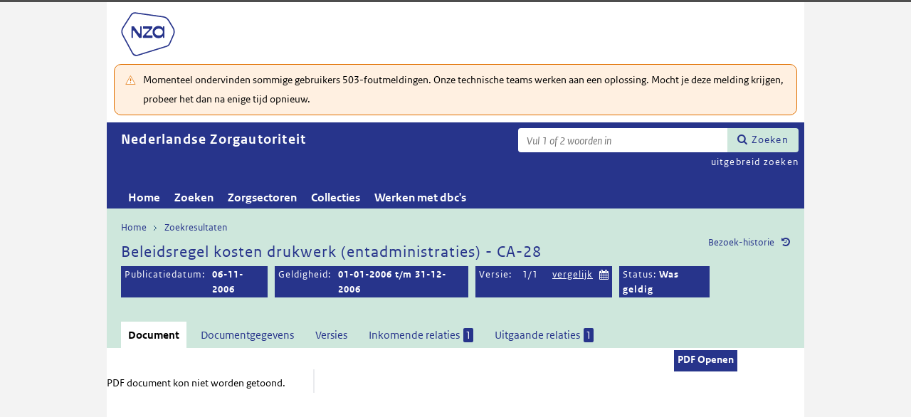

--- FILE ---
content_type: text/html; charset=utf-8
request_url: https://puc.overheid.nl/nza/doc/PUC_19461_22/1/
body_size: 15248
content:


<!DOCTYPE html SYSTEM "about:legacy-compat">

<!--[if IE 8]><html xml:lang="nl-NL" class="ie8"><![endif]-->
<!--[if (lt IE 8)|(gt IE 8)|!(IE)]><!-->
<html xml:lang="nl-NL" lang="nl-NL">
<!--<![endif]-->
	<head id="ctl00_head1"><script id="ctl00_jsinclude_jQueryLokaal" type="text/javascript">/* <![CDATA[ */ window.jQuery || document.write('<script type="text/javascript" src="/StippWebDLL/Resources/jquery/lib/v3_6_0/jquery.min.js"><\/script>') /* ]]> */</script><meta http-equiv="Content-Type" content="text/html; charset=UTF-8" /><meta charset="UTF-8" /><meta name="viewport" content="width=device-width, initial-scale=1" /><link rel="icon" href="/App_Themes/Algemeen/images/favicon.ico" type="image/x-icon" /><title>
	Beleidsregel kosten drukwerk (entadministraties) - CA-28 - Nederlandse Zorgautoriteit
</title><script id="ctl00_jsinclude_jQueryUI" type="text/javascript" src="/StippWebDLL/Resources/jquery/ui/v1_13_0/jquery-ui.min.js?v=9936"></script><link id="ctl00_pucresourcescssmain_min_css" href="/PUC/Resources/css/main.min.css?v=7310+" rel="stylesheet" type="text/css" media="all" /><!--[if lte IE 9]><link id="ctl00_pucresourcescssie8_min_css" href="/PUC/Resources/css/IE8.min.css?v=7310+" rel="stylesheet" type="text/css" media="all" /><![endif]--><link id="ctl00_pucresourcescssstyle_min_css" href="/PUC/Resources/css/style.min.css?v=7310+" rel="stylesheet" type="text/css" media="all" /><link id="ctl00_stippwebdllresourcesjqueryuiv1_13_0smoothnessjquery_ui_min_css" href="/StippWebDLL/Resources/jquery/ui/v1_13_0/smoothness/jquery-ui.min.css?v=9936" rel="stylesheet" type="text/css" media="all" /><script id="ctl00_jsinclude_jQueryColorBox" type="text/javascript" src="/StippWebDLL/Resources/jquery/plugins/colorbox/jquery.colorbox-min.js?v=9936"></script><link id="ctl00_stippwebdllresourcesjquerypluginscolorboxstylestyle5colorbox_css" href="/StippWebDLL/Resources/jquery/plugins/colorbox/style/style5/colorbox.css?v=9936" rel="stylesheet" type="text/css" media="all" /><script id="ctl00_jsinclude_Teksten" type="text/javascript" src="/StippWebDLL/Resources/js/JavascriptTeksten.ashx?v=9936"></script><link id="ctl00_stippwebdllresourcescssstippweb_css" href="/StippWebDLL/Resources/css/StippWeb.css?v=9936" rel="stylesheet" type="text/css" media="all" /><script id="ctl00_jsinclude_JSVasteHeaders" type="text/javascript" src="/StippWebDLL/Resources/jquery/plugins/vasteheaders/jquery.vasteheaders.min.js?v=9936"></script><link id="ctl00_puchandlerskanaalhuisstijl_ashxidentifier_3d22" href="/PUC/Handlers/KanaalHuisstijl.ashx?identifier=22" rel="stylesheet" type="text/css" media="all" /><link id="ctl00_app_themesnzacssstyle_min_css" href="/App_Themes/NZA/css/style.min.css?v=7310+" rel="stylesheet" type="text/css" media="all" /><script id="ctl00_jsinclude_Cookie" type="text/javascript" src="/StippWebDLL/Resources/jquery/plugins/cookie/jquery.cookie.js?v=9936"></script><link id="ctl00_stippwebdllresourcescsscontrols_css" href="/StippWebDLL/Resources/css/Controls.css?v=9936" rel="stylesheet" type="text/css" media="all" /></head>
	<body id="ctl00_body1">
        
<!-- Start Piwik PRO installation code -->
<script type="text/javascript" async>
    (function (window, document, dataLayerName, id) {
        window[dataLayerName] = window[dataLayerName] || [], window[dataLayerName].push({start: (new Date).getTime(), event: "stg.start"}); var scripts = document.getElementsByTagName('script')[0], tags = document.createElement('script');
        function stgCreateCookie(a, b, c) {
            var d = ""; if (c) { var e = new Date; e.setTime(e.getTime() + 24 * c * 60 * 60 * 1e3), d = "; expires=" + e.toUTCString() } document.cookie = a + "=" + b + d + "; path=/;Secure"}
            var isStgDebug = (window.location.href.match("stg_debug") || document.cookie.match("stg_debug")) && !window.location.href.match("stg_disable_debug"); stgCreateCookie("stg_debug", isStgDebug ? 1 : "", isStgDebug ? 14 : -1);
            var qP = []; dataLayerName!== "dataLayer" && qP.push("data_layer_name=" + dataLayerName), qP.push("use_secure_cookies"), isStgDebug && qP.push("stg_debug"); var qPString = qP.length > 0 ? ("?" + qP.join("&")) : "";
            tags.async = !0, tags.src = "https://koop.piwik.pro/containers/"+id+".js"+qPString,scripts.parentNode.insertBefore(tags,scripts);
            !function (a, n, i) { a[n] = a[n] || {}; for (var c = 0; c < i.length; c++)!function (i) { a[n][i] = a[n][i] || {}, a[n][i].api = a[n][i].api || function () { var a = [].slice.call(arguments, 0); "string" == typeof a[0] && window[dataLayerName].push({ event: n + "." + i + ":" + a[0], parameters:[].slice.call(arguments, 1)})}}(i[c])}(window, "ppms", ["tm", "cm"]);
    })(window, document, 'dataLayer', 'a05b5d0a-cdc0-4a19-8729-6dbe7a0afc95');
</script>
<!-- End Piwik PRO Tag Manager code -->

	    <form method="post" action="/nza/doc/PUC_19461_22/1/" onsubmit="javascript:return WebForm_OnSubmit();" id="aspnetForm" autocomplete="off">
<div class="aspNetHidden">
<input type="hidden" name="__EVENTTARGET" id="__EVENTTARGET" value="" />
<input type="hidden" name="__EVENTARGUMENT" id="__EVENTARGUMENT" value="" />
<input type="hidden" name="__VIEWSTATE" id="__VIEWSTATE" value="/aMpoObn8LW2uwx7ACTFTsnMtrvvVXCm2fwHKjzmoFGBDjXG5DG+ZasA3/mhH7rcDq792zM2mFxuMeklWRkmEAvT+u8wiZ8EdnotPibZUw8AC+cGPfq4efG5CB+wjkinIV7w3yaIVmfIvuCWD7QHB/iCYnWMzQCdzCAA1MbsnU1NHSTp8iYfqUbqF7WrsvhT33QA32pTbPdkmDkb9I8imqv1uuWcY8VH+xRFjx/Oz8TC+Podo6lSIVCyYog3VeUkZC1S2SR4s+6fad1fS+w4dCdG/WJIlNVKnquA5JQJUvCjHUn06J4TqznfMcZOtCKfmC9MFhaWoYSFY8+2tUIFBZhSK5XkF8RrA2NJFkMI7azUYybjn9kgbs9cFTHCc7idTXlJorz8qFNRUn1lH97vFE0PoN4Fe9QybjiMqYbQYm7ZMHOnVKHHrsnFCwlk0cHKXkLlnkxoj64o4BLvOjOZ07V+bV/xGDtIsi36s9VI8RocXbWLY0FZUkajnkqN90UTlzfHyK7pSNcDwJFOPoTkg/KM4LC6Sz7dMzgJraaLoea+/ghC63j//LksDHkmW4ekf17PR3OEYmfj9RuNKs+PZqKE4iMQJ6OB/oyyS8H4jlfoYHuKDCv1CkihK3hL1Luy3lX5yqIxdDj9sPel4Ejzr0DBZM7JTeDmhNeYXwxg0mCD/oF/iLAav+XKEzZKu3GY53o725JivMbPZHf+RxKXxDX8TqCXtyNZO/6OK+qgZiZQeqbAIA9vuaSr/df8+koPIm5QBMgEYksoYBfkvrR5Lzeqmd+eYniHaDzx0y/FlzdzwSR5E6jUjJOBqfL3WRK84zCIFqTaOdpXtuJmnJyLopbsy34eqxftsvnJv2cQHPGGa8O4eAsAs/C13DleNW79ez2ProHexPGsYmpax4RHBns3IGAjQhxoS/Z2+OeN6zMBs6qbiqWJp60d51Ww68IEOt11UUf48hGxcqvr6Sg5Usm3D5/QKOfa9QnDZ6pbtNkmBj1qpL3eMYeKzuCTHoprSJfjed3YluXhHtp8AgGMR8jMHtqqxJjkOB1KlpwYF64VNWU+ecok8zp57BFneBr/4yr0BB38R8SceBlK17m2ecdv6jjcipLcgcS9xueEg8RN28r5Qh68lXQVXtOZoxGrHqpcT68jeOYMzgCy+7jgwaCiQTx6DxGux4cCWbKTdIX+GzHG0Q8tzoUFdN/tKMiL5A7mUDXVeqohKkDETg3ktclMxBuCn3VMXCzi3NGmp+YYK2xaC7vYQ4wJZfxfFF9YNjAglfGpWcesi1hvjO0BaFUe9vfp7etjCKk1Qishanq7Y8x3ysyOqD70F6qzwwY6nhDArVMFmhECXr+a43hMSpjbaw2WF4u1BZgnVpQOTUjOoO7W/[base64]/n5ISn/WSUD+HBR6qcyCs1/4/g8R2atp6e4TW9MtGTJGregFUmjBofCaPrBTA+WAwtctj7zTYQewDVt5WqA5kf9kIF/UrXvXUHH+WhW62ADRPstmCybSEIH4kxjE8tORTM0AUP2DgGjIjl//hcyhpMLTx5PsbR1IUIxtQlVsxdyxcgrCaLej+l2VmXq1S+pvMuXo95EDet4Swf7hGxYOelCLaFYZlv+Dm0DekGUMhLTwgl5NTETKgK1d3fsKC15WJbA6FqnGetvEi2qFroC/zDPe6SKdw8zQS00ZskTGbHT49htFif0PmdnWf8SpUfMAmpt65teFcVkgFg/CqjiFUAgye02EREqftD2YGsIpWyt5HcoA9rco9ju2yZQzJBDuD8rObLh/XWEzhAVTgKMmoB4+kUFmlt61ro+vp9+qvH9cEKRCM0c+PKBM1wkdSo0Qak5tZ2kvS43TdMSnl46tcIbbSQN4IILwyy5/YP752fNh+Yk9Wk7PvDJW9az17WqWICXlvNMmYswm43viflG0KQkENvqcjZCxclCCybG9kjfw9HzxYcBk+wkAazP1gMoaHyI8qg1xJQtkUG5uBGLqI7ZbnMU5oYRPbmyefQlQd6eKonpBEL//EbNOoh89/HrIKHLRKAtrW5Viq438ZJekix3vNmW/U+LxTpkLFEZOc/zSfg4UHPkgPFVmDXCF2siKlt6+JIFWdxa0dkPtfwIdqrMRJIT5P9QKp0k2V4LxW+1ymCdcw4MoPvkHmlGJf4ZjKGtmJNrwyTBx9bB2bB7qODtPWPDW3PLy1tJb0MzsmJOIhYkaZmuVEqttAcI/n6kgUCOouEMciuRjsdQDS8npbwHEqpdLUqF0qcxTX2RnZ7epD66HaTqbWG/Pj5Z/sHgnf01rsniHeRYQ6ZL6UaRs9fT8Rx2IGkLG/yChYODkLyvZ+MQ1y+lv71uwXPgIztGqVWPvMM7cpB4zSjP9fwsWAYZdrS1D6XGsiMsP5yPNpzHzUlrgOMUuyOz7EnlIfVtW/nOEMpbfYrZNaQz6lTvWWK4A1GkZnoIS4LJTEC5ZMGQdMGSpi83GKrAwF4/tQeCDNMgK3eEKLjO+uQv6MdpPYTRNSrgcYp1stScb+V9aSR29HAVu0MZ596EeI7EZzzzLh7U9C0zfC3ojij/gV941tuMjK/ERqh86iaSwOlulOzCMq7r9IURVef+Hi18qmsKUR3mL4Oc7GXzDjLXtZLBfjQVz4KxywgbK22GZ67bLIsmjRHzkp9z8MGCRmcPa8dE9IjxePwIHRuG4KraE3G8V3nR5S88/VxsrI9sgeAjrhmHJyOOdDJqtBuWSA3dLrJ7VcRx8fKeiqTZ1T85E+us5QTrNdloXDqfe6Eufe4Dx4rYiAKFCF1Bw0r/iNMZdk4I5bbjuhdJbWn31T7HdnwXUNTEwnhpw2j6SPB5bUeOQ8EIZ+pIwABVmxU/j4UYVpVM6mIbDMhvbqVQro/GGHzf5waVGXRvjpFy1PeqdLWARxER2GyI1dtHe+CVjHjx2jK0X4D1g7nYHARhHzQNlWQkDYebswXVIUFU2mZuFPwusQfXQKlCK/f/It7H2VSaPntp5FbhLI2bf3Yw5qx3vVe1aeEJOVqP5skOZLtGFWNLQcNz1V9a3y5UKXOYq13ZPHxMT8kb0vaPTiaFEluqlrQnxmSA7LfKM77BGG8Ur6c/GnfePEzjtewQHqD/Fpg5oq2aq7C3SiggzlWX8dCy+lNyL1zZfEYK3byCmWMLGEJCao9u+W4TV+YaqPwg9ak1rGaM78QhRsS6/1b2S+EXMsxeYa+/EhTfFnIf8GZi5m/v8V+YR7Zma4wbXkfIIo51mA8HtGlNYHxxNMpA4CqubrqdoM3vw7l069FziSzhXTf7+wv5Pp0J9jCMqK9GmndyN+RTFFiF1SW8kHZ0d5tuXGO6mGMtUaS75QWJ29lWrfNp98ogZJZkOxOrLVCZjQHRrCpnenEl237X5IA2ieoYE1zMDeMTHQxdSexsU+42/VljRTh8LOobd2Wu5i2lNR2V50kHI/kycdXYkOlp3ZnKBuMs7xE3AqV4iRRqRmeiWwpzRyV8zqHnz3525aWIr+TIqQAu84WJB5iOsoJsy51IpvVCNgwWiGdh1jdTHyHoMz/ISdmkJwdAqjhzA8Kxi+nYhzZ+kNI3isy3dRHbUhZuCnRMlKdx0lZlo53j5N2KhOxBrqex4=" />
</div>

<script type="text/javascript">
//<![CDATA[
var theForm = document.forms['aspnetForm'];
if (!theForm) {
    theForm = document.aspnetForm;
}
function __doPostBack(eventTarget, eventArgument) {
    if (!theForm.onsubmit || (theForm.onsubmit() != false)) {
        theForm.__EVENTTARGET.value = eventTarget;
        theForm.__EVENTARGUMENT.value = eventArgument;
        theForm.submit();
    }
}
//]]>
</script>


<script src="/WebResource.axd?d=uLODCCuoQ-IVN0BXclvBP_n9GoW2-jrWIgwC6LnqFkLExLxCfZsM9NS6FMyQw6q26oDCUxMh3iX22YLEKXLfrKhxWFi3wXg6ubhbDfvHHZo1&amp;t=638901608248157332" type="text/javascript"></script>


<script type="text/javascript">
//<![CDATA[
$(document).ready( function() { $.ajaxSetup ({  cache: false  }); });//]]>
</script>

<script src="/StippWebDLL/Resources/js/StippWebValidatie.js?v=9936" type="text/javascript"></script>
<script type="text/javascript">
//<![CDATA[

                  $(document).ready(function () {
                        $('#ctl00_vtsZoekterm').autocomplete(
                            {
                            source: function( request, response ) {
                                $.ajax({
                                    url: '/PUC/Handlers/SOLRAutocomplete.ashx?VeldTemplateIDs=',
                                    dataType: 'json',
                                    data: {
                                        q: request.term, t: ($('#hfTitelSuggestHandler').val() != '' ? 1 : 0) 
                                    },
                                    success: function( data ) {
                                    response( data );                                            
                                    },
                                    error: function(a){
                                        console.error(a);
                                    }
                                });
                            }    
                            
                            , minLength: 2, delay: 500
                            });
                  });//]]>
</script>

<script src="/ScriptResource.axd?d=O3pIdrTgsvmCqM5D9slIFgTaWb9S6MkKMk9GxCF5jnQCFD_GuJ8cVfwhIWYuj5bnyGbbxwlxwdGFgozOrU4SWfjeR1y-_tkfCccR1-yWtdDoT6jbTM8cdMJ4HyNlKOfUnOilydDvoBBUBxb2jxY0SgciOm1Z8EjLfC1nka-Jnj01&amp;t=ffffffff93d1c106" type="text/javascript"></script>
<script src="/ScriptResource.axd?d=cv7YeSTnzXtMHKNaPfzNyQmVaFNrCDlvnHEA7VbCrlgYNJEJHbxHhk_W5KbtC10F6czbnMybTb_xYXpcc4_4d_Fv4IexrvkpoC9m5o-cuUHDyR3W_BLqCS05S-ILLuIHkwqgdFCGhpd4TwNqqW8M6Mgez4s6oGxiaxZVzsrZqGk1&amp;t=5c0e0825" type="text/javascript"></script>
<script src="/ScriptResource.axd?d=jWmo7QcrEULqsIVUtm9k9YfqaDJwhC-JmKwJ7SUV-Sn5Pa5Ml0udOrTwvP2VofM4R5xtq2j5MW7VvPnJsjMmqcEheireyOhLZOGAgWa6LebefPpGl01no6JjWz-aLdLOBQWgPIvpSCF1b6xj-aFpr1BhT_6y7KYAYLvxv-_aAgFL2YiBtkDAydtKgNP76PZl0&amp;t=5c0e0825" type="text/javascript"></script>
<script src="/StippWebDLL/Resources/jquery/ui/v1_13_0/jquery-ui.min.js?v=9936" type="text/javascript"></script>
<script src="/PUC/Resources/js/modernizr.js?v=7310+" type="text/javascript"></script>
<script src="/PUC/Resources/js/KOOP_webapp.min.js?v=7310+" type="text/javascript"></script>
<script src="/PUC/Resources/js/algemeen.min.js?v=7310+" type="text/javascript"></script>
<script src="/PUC/Resources/js/sessionStorage.min.js?v=7310+" type="text/javascript"></script>
<script src="/PUC/Resources/js/jquery.waardenlijstopenklap.js?v=7310+" type="text/javascript"></script>
<script type="text/javascript">
//<![CDATA[
function WebForm_OnSubmit() {
if (typeof(ValidatorOnSubmit) == "function" && ValidatorOnSubmit() == false) return false;
return true;
}
//]]>
</script>

<div class="aspNetHidden">

	<input type="hidden" name="__VIEWSTATEGENERATOR" id="__VIEWSTATEGENERATOR" value="5E3A856A" />
	<input type="hidden" name="__VIEWSTATEENCRYPTED" id="__VIEWSTATEENCRYPTED" value="" />
	<input type="hidden" name="__EVENTVALIDATION" id="__EVENTVALIDATION" value="lO3AzsDpGb46oOSEzuGMhHskL9FB0aE0FB4Lgd5VGCw3a6cYF5vXmUS7/VCimjhQstU7/0RpTPf1bmScld+wf7gKKFGOmaudoZMoAF541gbNu1nh1qxj4epc/tp6nmvCdlJcD/fl/vVp9sQuzi0+ZruMOT+z4aSwbDd/BeHXEtEU/bcQv/0mzX/fGBgsqTtX" />
</div>	        
            <script type="text/javascript">
//<![CDATA[
Sys.WebForms.PageRequestManager._initialize('ctl00$StippWebResourceManager1', 'aspnetForm', ['tctl00$cphContent$Main$ctl00$SamenhangPopup$upOverzicht','','tctl00$cphContent$Main$ctl00$DocumentSamenhangInkomend$pnlResultaten','','tctl00$cphContent$Main$ctl00$DocumentSamenhangUitgaand$pnlResultaten',''], [], [], 90, 'ctl00');
//]]>
</script>


            <div id="centerbox">
                <div id="mainbox">
                    <div id="header">
                        <div class="skiplinks">
                            <p>
                                <span class="assistive">Ga direct naar</span><a title="Navigeer naar de inhoud" href="#content">Inhoud</a><span class="assistive">of</span><a id="skip-to-menu" class="active" title="Navigeer naar het hoofdmenu" href="#navigation">Menu</a>
                            </p>
                        </div>
                        <div id="branding">
                            <img id="logotype" src="/App_Themes/NZA/images/logo.svg" alt="Logo NZa" />
                            <div id="payoff">NZa</div>
                        </div>
                        <div id="ctl00_divSiteheader" class="siteheader">
                            

<div class="blok-tekst">
    <div class="blok-titel">
        
    </div>
    <div class="blok-inhoud">
        <p>Momenteel ondervinden sommige gebruikers 503-foutmeldingen. Onze technische teams werken aan een oplossing. Mocht je deze melding krijgen, probeer het dan na enige tijd opnieuw.</p>
    </div>
</div>
                        </div>
                        <div id="titelpayoffsnelzoeken">
                            <div id="application_titel">
                                Nederlandse Zorgautoriteit
                                <div id="ctl00_divPayoff" class="application_payoff">
                                    
                                </div>
                            </div>
                            
                                <div id="snelzoeken">
                          
                                    <fieldset class="zoekbox">
                                        <legend>Zoeken op tekst</legend>
                                        <div id="ctl00_pnlZoekbox" class="zoekbox-tekst" onkeypress="javascript:return WebForm_FireDefaultButton(event, &#39;ctl00_btnZoeken&#39;)">
	                                
                                            <span class="header-zoeken-achtergrond">
                                                <label for="ctl00_vtsZoekterm" class="hidden">Zoekterm</label>
                                                <span><input type="text" name="ctl00$vtsZoekterm" class="VeldText  default_text" value='' id="ctl00_vtsZoekterm"  title="Vul 1 of 2 woorden in" aria-label="Zoekterm" /><span id="ctl00_ikv_ctl00_vtsZoekterm" style="display:none;"></span></span>
                                            </span>
                                            <a id="ctl00_btnZoeken" class="snelzoekenButton" formnovalidate="formnovalidate" href="javascript:WebForm_DoPostBackWithOptions(new WebForm_PostBackOptions(&quot;ctl00$btnZoeken&quot;, &quot;&quot;, true, &quot;&quot;, &quot;&quot;, false, true))">Zoeken</a>
                                            <input type="hidden" name="ctl00$hfTitelSuggestHandler" id="hfTitelSuggestHandler" value="uitgebreid zoeken" />
                                        
</div>
                                    </fieldset>
                            
                                    <a id="ctl00_lbUitgebreidZoeken" class="uitgebreidZoekenLink" href="javascript:__doPostBack(&#39;ctl00$lbUitgebreidZoeken&#39;,&#39;&#39;)">uitgebreid zoeken</a>

                                </div> 
                            
                        </div>
                        

<div id="navigation" class="nav-block">
    
            <span class="assistive">Hoofdnavigatie</span>
            <ul>
                <li class="">
                    <a href="/nza/">Home</a>
                </li>
        
            <li class="">
                <a href="/nza/zoeken/">Zoeken</a>
            </li>
        
            <li class="">
                <a href="/nza/zorgsectoren/">Zorgsectoren</a>
            </li>
        
            <li class="">
                <a href="/nza/collecties/">Collecties</a>
            </li>
        
            <li class="">
                <a href="/nza/werkenmetdbcs/">Werken met dbc's</a>
            </li>
        
            </ul>
        

    
</div>

                    </div>

                    <!--[if lt IE 8]>
                        <div class="block-alert-message" id="block-site-message">
                            <p class="lead">Deze site omarmt moderne standaarden en technieken.</p><p>Uw webbrowser ondersteunt deze standaarden niet. Stap daarom over op een recente browser.</p>
                        </div>
                    <![endif]-->

                    <div id="main">
                        
    

<div class="header">
    <span class="assistive">Onderwerp: </span>
    <div id="breadcrumb">
        <a href="/nza/">Home</a><a href="/nza/zoeken/resultaat/?noredir=1" class="zoekresultaaturl">Zoekresultaten</a>
    </div>
    
    

    <a href="#" id="document_history" title="Document bezoek-historie">Bezoek-historie</a> 
    <div class="vaste-header" data-fixed="stick" data-fixed-class="vast">
        <h1 class="topic-home"><span id="h1Titel" lang="nl">Beleidsregel kosten drukwerk (entadministraties) - CA-28</span></td><table class="meta"><tr><td class="title-datum" title="Publicatiedatum">Publicatiedatum:</td><td class="title-datum-laatste-waarde"><strong>06-11-2006</strong></td><td class="title-geldigheidsdatum" title="Geldig">Geldigheid:</td><td class="title-versie"><strong>01-01-2006 t/m 31-12-2006</strong></td><td class="title-versies">Versie:</td><td class="navigatie-versies"><span class="versievanversie">1/1</span></td><td class="vergelijk-versies"><a href="javascript:void(null);" class="vergelijk">vergelijk</a><div id="versievergelijkpopup"><span class="titel">Vergelijk versie 1 met:</span>
                                        <ul>
                                            <li>#</li>
                                            <li><a href="/nza/doc/PUC_19461_22/1/?vergelijkId=PUC_19844_22&vergelijkVersie=1" rel="nofollow">voorganger: Beleidsregel kosten drukwerk entadministraties - II-696, versie 1: 01-01-2005 t/m 31-12-2005</a></li>
                                            <li><a href="/nza/doc/PUC_19461_22/1/?vergelijkId=PUC_20015_22&vergelijkVersie=1" rel="nofollow">opvolger: Kosten drukwerk - CA-146, versie 1: 01-01-2007 t/m 31-12-2007</a></li>
                                        </ul>
                                    </div><script type="text/javascript">
                                        $('a.vergelijk').click(function(event) { 
                                            $(this).closest('td').addClass('open');
                                            event.stopPropagation();
                                        });

                                        $(document).bind('click', overlayclickclose);

                                        function overlayclickclose(event) {
                                            var t = $(event.target);
                                            if (!t.hasClass('vergelijk') && t.attr('id') != 'versievergelijkpopup' && !t.closest('td.open').length) {
                                                $('table.meta td.open').removeClass('open');
                                            }
                                        }
                                    </script></td><td class="datumselectie">    <input type="text" class="date_picker_vergelijk" /></td><td class="status">Status: <strong>Was geldig</strong></tr></table></h1>
        <span class="clear"></span>
    </div>

    

    

    

    <p class="assistive">Dit onderwerp bevat de volgende rubrieken.</p>
    <ul class="tabs">
        <li class="selected"><a href="#content_document">Document</a></li>

        

        

        <li><a href="#content_documentgegevens">Documentgegevens</a></li>
        <li><a href="#content_versies">Versies</a></li>

        

        

        
    
        
            <li><a href="#content_samenhang_inkomend">Inkomende relaties <span class="waardelijst-aantallen aantallen-xml">1</span></a></li>
        

        
            <li><a href="#content_samenhang_uitgaand">Uitgaande relaties <span class="waardelijst-aantallen aantallen-xml">1</span></a></li>
        
    </ul>

    <ul class="relaties">
        
         
    </ul>

    

</div>


<div id="popup_samenhangrelaties" class="hidden">
    <h2>Externe relaties <span id="ctl00_cphContent_Main_ctl00_SamenhangPopup_lblAantalRelaties" class="externe-relaties"></span></h2>
    <div class="popup-content">
        <div id="ctl00_cphContent_Main_ctl00_SamenhangPopup_upOverzicht">
	
                <div id="ctl00_cphContent_Main_ctl00_SamenhangPopup_UpdateProgress1" style="display:none;">
		<div class="abonneren-loading"></div>
	</div>

                <p>Onderstaande relaties zijn gevonden bij &ldquo;document&rdquo;. Bij klikken wordt een externe website met een relatieoverzicht geopend op overheid.nl.</p>

                
            
</div>
    </div>
</div>

<div id="content">
    <div id="content_document">
        

<script>

    /* TODO: pdf in meldingen en extensie aanpassen naar de soort, en meerder mogelijk maken */
    var polltijd = 2000;
    function poll(ticket, identifier, soort) {
        var manifestatieServiceUrl = "/PUC/Handlers/ManifestatieService.ashx?actie=haalstatus&ticket=" + ticket;
        var manifestatieDownloadServiceUrl = "/PUC/Handlers/ManifestatieService.ashx?actie=download&identifier=" + identifier + "&url=";

        $.getJSON(manifestatieServiceUrl)
            .done(function (json) {
                var status = json.result.status;
                if (status == "processing") {
                    $(".DownloadManifestatie" + soort).text("Bezig " + soort.toUpperCase() + " te maken");
                    setTimeout(function () {
                        poll(ticket, identifier, soort);
                    }, polltijd);
                }
                else if (status == "error") {
                    $(".DownloadManifestatie" + soort).text("Fout! Waarschuw uw beheerder");
                } 
                else if (status == "rejected") {
                    $(".DownloadManifestatie" + soort).text("Fout! Probeer het later nog eens");
                }
                else if (status == "notfound") {
                    $(".DownloadManifestatie" + soort).text("Geen downloads beschikbaar");
                }
                else if (status == "available") {
                    var downloadUrl = json.result.url;
                    var filename = json.result.filename;
                    $(".DownloadManifestatie" + soort).text("Klaar! Klik hier voor de " + soort.toUpperCase());
                    $(".DownloadManifestatie" + soort).prop("onclick", null);
                    $(".DownloadManifestatie" + soort).attr("href", manifestatieDownloadServiceUrl + downloadUrl + "&filename=" + encodeURIComponent(filename));
                }

            })
            .fail(function (jqxhr, textStatus, error) {
                $(".DownloadManifestatie" + soort).text("Fout! Waarschuw uw beheerder");
            });
    }

    function DownloadManifestatie(documentIdentifier, kanaal, soort) {
        var manifestatieServiceUrl = "/PUC/Handlers/ManifestatieService.ashx?actie=maakmanifestatie&kanaal=" + kanaal + "&identifier=" + documentIdentifier + "&soort=" + soort;
        
        var ticket = "";
        $(".DownloadManifestatie" + soort).text("Bezig " + soort.toUpperCase() + " te maken");

        $.getJSON(manifestatieServiceUrl)
            .done(function (json) {
                ticket = json.ticket;
                setTimeout(function () {
                    poll(ticket, documentIdentifier, soort);
                }, polltijd);
            })
            .fail(function (jqxhr, textStatus, error) {
                $(".DownloadManifestatie" + soort).text("Fout! Waarschuw uw beheerder");
            });
       
    }
</script>


    
   
    <div class="downloads">
        <ul class="download-als">
            
            <span id="ctl00_cphContent_Main_ctl00_DocumentHeader_manifestatiesSpan"><a class="downloadmanifestatie button" rel="nofollow" href="#" onclick="window.open(&#39;https://puc.overheid.nl/PUC/Handlers/DownloadDocument.ashx?identifier=PUC_19461_22&amp;versienummer=1&amp;type=pdf&amp;ValChk=bcmN_ODak20fgM_LtUAj8_KK1CRpW31Dkmeb1fKvw5g1&#39;);return false">PDF Openen</a></span>
          

               
        </ul>
    </div>

        <div class="content_section text_format bwb_format document_content" lang="nl">
            <div class="pdf-view"><object data="/PUC/Handlers/PDF.ashx?documentIdentifier=PUC_19461_22&amp;versie=1&amp;pad=../PDF/PUC_19461_22_1.pdf" type="application/pdf" style="width: 100%"><span>PDF document kon niet worden getoond.</span></object><script type="text/javascript">initPDF();</script></div>
        </div> <!--content_section-->
    </div>
    <div id="content_tekst">
        
    </div>

    <div id="content_bijlagen" style="display: none;">
        <div class="content_section text_format">
            <div class="bijlage">
                <h2>Bijlagen</h2>
                <div></div>
            </div>
        </div> 
    </div>

    <div id="content_documentgegevens" style="display: none;">
        <div class="content_section text_format">
            <div class="column_container2 clearfix"><div class="column"><h2>
          Informatietype en toegang
        </h2><dl class="metadata"><dt>Informatietype</dt><dd>Beleid en regels</dd><dt>Documentsoort</dt><dd>Beleidsregel</dd><dt>Toegangsrechten</dt><dd>Intern</dd></dl><h2>
          Identificatie, datum en versie
        </h2><dl class="metadata"><dt>Identificatie</dt><dd>PUC_19461_22</dd><dt>Versie</dt><dd>1</dd><dt>Datum beschikbaarheid</dt><dd>06-11-2006</dd><dt>Publicatiedatum</dt><dd>06-11-2006</dd><dt>
          Geldigheid van
        </dt><dd>01-01-2006</dd><dt>
          tot en met
        </dt><dd>31-12-2006</dd><dt>Wijzigingsdatum</dt><dd>07-12-2017</dd></dl></div><div class="column"><h2>Herkomst en taal</h2><dl class="metadata"><dt>Titel</dt><dd>Beleidsregel kosten drukwerk (entadministraties) - CA-28</dd><dt>Organisatie</dt><dd><a href="/nza/zoeken/resultaat/PUC_19461_22/1/org/nza" target="_blank">Nederlandse Zorgautoriteit</a></dd></dl></div></div><div><div class="kenmerken breed"><h2>Kenmerken</h2><dl class="metadata"><dt>Thema</dt><dd><a href="/nza/zorgsectoren/pagina/NZA0010b" target="_blank">Alle / Langdurige zorg / Verpleging en verzorging</a></dd></dl></div><div class="permanente-link breed"><h2>
          Permanente link
        </h2><dl class="metadata"><dt><label for="permalink">
              Huidige versie
            </label></dt><dd><input id="permalink" type="text" value="https://puc.overheid.nl/doc/PUC_19461_22/1" /></dd><dt><label for="permalink">
              Meest recente versie
            </label></dt><dd><input id="permalink" type="text" value="https://puc.overheid.nl/doc/PUC_19461_22" /></dd></dl></div></div>
        </div>  <!--content_section-->
    </div>
    <div id="content_versies" style="display: none;">
        <div class="content_section text_format">
            

<h2>Versie informatie document</h2>
<div><strong>Publicatie op Nederlandse Zorgautoriteit:</strong></div>
<div>Huidige versie: <strong>1</strong></div>
<div>Datum beschikbaarheid huidige versie: <strong>06-11-2006</strong> (vanaf dit moment beschikbaar op Nederlandse Zorgautoriteit)</div>
<br />
<div><strong>Datum document:</strong></div>
<div>Publicatiedatum: <strong>06-11-2006</strong></div>


        <table class="versieinformatie">
            <tr>
                <th>Versie</th>
                
                    <th>Geldigheidsdatum</th>
                
                
                    <th>Status</th>
                
            </tr>
            
        <tr>
            <td>
                <a href="/nza/doc/PUC_19461_22/1">1</a>

                
                    [versie op het scherm]
                
            </td>
            
            
                <td><strong>01-01-2006</strong> t/m <strong>31-12-2006</strong></td>
            
            
                <td>Was geldig</td>
            
        </tr>
    
        </table>
    
        </div>
    </div>
    <div id="content_samenhang_inkomend" style="display: none;">
        <div class="content_section">
            
<div class="summary clearfix">
    <div class="result_count">
        <h2>Relaties</h2>
        1 relatie
        gevonden bij document
    </div>
</div>

<div id="ctl00_cphContent_Main_ctl00_DocumentSamenhangInkomend_pnlResultaten">
	
        
                <ul class="samenhang-resultaten">
                    
                <li>
                    <a target="_self" href="/nza/doc/PUC_20015_22/1" class="intern">
                        Kosten drukwerk - CA-146
                        
                            <span class="meta">
                                <span class="relatie-documenttype inkomend informatietype-beleid_en_regels">Beleidsregel</span>
                                <span class="relatie-organisatie">Nederlandse Zorgautoriteit</span>
                            </span>
                            <span class="meta">
                                <span class="relatie-geldigheidsdatum"><strong class="nietmeer-geldig">Was geldig:</strong> van <strong>01-01-2007</strong> t/m <strong>31-12-2007</strong></span><span class="relatie-verschijningsdatum">13-12-2006</span>
                            </span>
                        
                    </a>
                </li>
            
                </ul>
            

        <div class="samenhangPager">
            
            
        </div>
    
</div>

        </div>
    </div>
    <div id="content_samenhang_uitgaand" style="display: none;">
        <div class="content_section">
            
<div class="summary clearfix">
    <div class="result_count">
        <h2>Relaties</h2>
        1 relatie
        gevonden bij document
    </div>
</div>

<div id="ctl00_cphContent_Main_ctl00_DocumentSamenhangUitgaand_pnlResultaten">
	
        
                <ul class="samenhang-resultaten">
                    
                <li>
                    <a target="_blank" href="/doc/PUC_19844_22" class="intern">
                        Beleidsregel kosten drukwerk entadministraties - II-696
                        
                    </a>
                </li>
            
                </ul>
            

        <div class="samenhangPager">
            
            
        </div>
    
</div>

        </div>
    </div>
    <div id="content_notities" style="display: none;">
        <div class="content_section">
            
        </div>
    </div>

    <div id="content_samenvatting" style="display: none;">
        <div class="content_section text_format">
            
        </div>
    </div>

    <div id="content_inhoudsindicatie" style="display: none;">
        <div class="content_section text_format">
            
        </div>
    </div>
</div>



<div id="popup_history" class="popup_default_style hidden">
    <h3>Overzicht van meest recent bekeken documenten</h3>
    <div class="popup-content"></div>
</div>

<div id="popup_versievergelijk" class="popup_default_style hidden">
    <h3>Versievergelijk</h3>
    <p><span id="ctl00_cphContent_Main_ctl00_versievergelijk_huidigeversie">Huidige versie: 1</span></p>
    <div class="popup-content">

    </div>
</div>

<div id="popup_versievergelijkonmogelijk" class="popup_default_style hidden">
    <h3>Waarschuwing</h3>
    <div class="popup-content">In ieder geval één van de gekozen bestanden is een geupload document. Daar kan niet mee worden vergeleken.</div>
</div>

<div id="popup_relations" class="hidden">
    <a href="javascript:void(0)" class="popup-sluiten"></a>
    <div class="popup-content"></div>
</div>

<script type="text/javascript">
    initInhoudsopgave();
    initTabs();
    initPermanenteLinks();
    initVoetnootverwijzingen();
    initJuriconnectResolver('nza');
    herpositioneerHashLinks();
    //ook bij klikken op interne link scroll positie herpositioneren
    $('#content_document a[href*="#"]').click(
        function () {
            setTimeout(function () {
                herpositioneerHashLinks();
            }, 100); //hij kijkt naar de hash in de url, dus eerst wachten tot hij deze actie heeft gedaan.
        });
</script>

    




                    </div>
                </div>
                <div id="footer">
                    <div class="clearfix container4">
                        
                    </div>
                    
                </div>
                <div id="background_popup"></div>
                <div id="popup_selection" class="hidden"></div>
            </div>
        
<script type="text/javascript">
//<![CDATA[
var Page_Validators =  new Array(document.getElementById("ctl00_ikv_ctl00_vtsZoekterm"));
//]]>
</script>

<script type="text/javascript">
//<![CDATA[
var ctl00_ikv_ctl00_vtsZoekterm = document.all ? document.all["ctl00_ikv_ctl00_vtsZoekterm"] : document.getElementById("ctl00_ikv_ctl00_vtsZoekterm");
ctl00_ikv_ctl00_vtsZoekterm.controltovalidate = "ctl00_vtsZoekterm";
ctl00_ikv_ctl00_vtsZoekterm.errormessage = "U heeft een ongeldige zoekterm opgegeven";
ctl00_ikv_ctl00_vtsZoekterm.display = "None";
ctl00_ikv_ctl00_vtsZoekterm.evaluationfunction = "CustomValidatorEvaluateIsValid";
ctl00_ikv_ctl00_vtsZoekterm.clientvalidationfunction = "ControleerKarakters";
//]]>
</script>


<script type="text/javascript">
//<![CDATA[

var Page_ValidationActive = false;
if (typeof(ValidatorOnLoad) == "function") {
    ValidatorOnLoad();
}

function ValidatorOnSubmit() {
    if (Page_ValidationActive) {
        return ValidatorCommonOnSubmit();
    }
    else {
        return true;
    }
}
        
document.getElementById('ctl00_ikv_ctl00_vtsZoekterm').dispose = function() {
    Array.remove(Page_Validators, document.getElementById('ctl00_ikv_ctl00_vtsZoekterm'));
}
Sys.Application.add_init(function() {
    $create(Sys.UI._UpdateProgress, {"associatedUpdatePanelId":null,"displayAfter":50,"dynamicLayout":true}, null, null, $get("ctl00_cphContent_Main_ctl00_SamenhangPopup_UpdateProgress1"));
});
//]]>
</script>
</form>
        <script type="text/javascript">
            initZoekresultatenIndex();
        </script>
	</body>
</html>